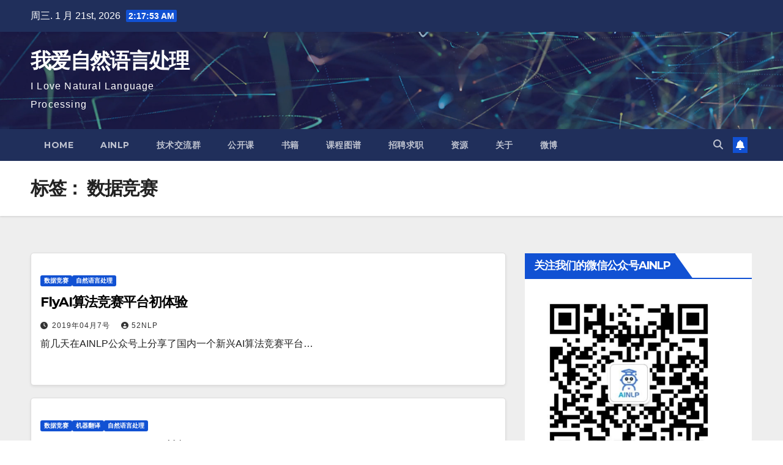

--- FILE ---
content_type: text/html; charset=UTF-8
request_url: https://www.52nlp.cn/tag/%E6%95%B0%E6%8D%AE%E7%AB%9E%E8%B5%9B
body_size: 15129
content:
<!DOCTYPE html>
<html lang="zh-Hans">
<head>
<meta charset="UTF-8">
<meta name="viewport" content="width=device-width, initial-scale=1">
<link rel="profile" href="http://gmpg.org/xfn/11">
<title>数据竞赛 &#8211; 我爱自然语言处理</title>
<meta name='robots' content='max-image-preview:large' />
	<style>img:is([sizes="auto" i], [sizes^="auto," i]) { contain-intrinsic-size: 3000px 1500px }</style>
	<link rel='dns-prefetch' href='//www.52nlp.cn' />
<link rel='dns-prefetch' href='//fonts.googleapis.com' />
<link rel="alternate" type="application/rss+xml" title="我爱自然语言处理 &raquo; Feed" href="https://www.52nlp.cn/feed" />
<link rel="alternate" type="application/rss+xml" title="我爱自然语言处理 &raquo; 评论 Feed" href="https://www.52nlp.cn/comments/feed" />
<link rel="alternate" type="application/rss+xml" title="我爱自然语言处理 &raquo; 数据竞赛 标签 Feed" href="https://www.52nlp.cn/tag/%e6%95%b0%e6%8d%ae%e7%ab%9e%e8%b5%9b/feed" />
<script>
window._wpemojiSettings = {"baseUrl":"https:\/\/s.w.org\/images\/core\/emoji\/16.0.1\/72x72\/","ext":".png","svgUrl":"https:\/\/s.w.org\/images\/core\/emoji\/16.0.1\/svg\/","svgExt":".svg","source":{"concatemoji":"https:\/\/www.52nlp.cn\/wp-includes\/js\/wp-emoji-release.min.js?ver=6.8.3"}};
/*! This file is auto-generated */
!function(s,n){var o,i,e;function c(e){try{var t={supportTests:e,timestamp:(new Date).valueOf()};sessionStorage.setItem(o,JSON.stringify(t))}catch(e){}}function p(e,t,n){e.clearRect(0,0,e.canvas.width,e.canvas.height),e.fillText(t,0,0);var t=new Uint32Array(e.getImageData(0,0,e.canvas.width,e.canvas.height).data),a=(e.clearRect(0,0,e.canvas.width,e.canvas.height),e.fillText(n,0,0),new Uint32Array(e.getImageData(0,0,e.canvas.width,e.canvas.height).data));return t.every(function(e,t){return e===a[t]})}function u(e,t){e.clearRect(0,0,e.canvas.width,e.canvas.height),e.fillText(t,0,0);for(var n=e.getImageData(16,16,1,1),a=0;a<n.data.length;a++)if(0!==n.data[a])return!1;return!0}function f(e,t,n,a){switch(t){case"flag":return n(e,"\ud83c\udff3\ufe0f\u200d\u26a7\ufe0f","\ud83c\udff3\ufe0f\u200b\u26a7\ufe0f")?!1:!n(e,"\ud83c\udde8\ud83c\uddf6","\ud83c\udde8\u200b\ud83c\uddf6")&&!n(e,"\ud83c\udff4\udb40\udc67\udb40\udc62\udb40\udc65\udb40\udc6e\udb40\udc67\udb40\udc7f","\ud83c\udff4\u200b\udb40\udc67\u200b\udb40\udc62\u200b\udb40\udc65\u200b\udb40\udc6e\u200b\udb40\udc67\u200b\udb40\udc7f");case"emoji":return!a(e,"\ud83e\udedf")}return!1}function g(e,t,n,a){var r="undefined"!=typeof WorkerGlobalScope&&self instanceof WorkerGlobalScope?new OffscreenCanvas(300,150):s.createElement("canvas"),o=r.getContext("2d",{willReadFrequently:!0}),i=(o.textBaseline="top",o.font="600 32px Arial",{});return e.forEach(function(e){i[e]=t(o,e,n,a)}),i}function t(e){var t=s.createElement("script");t.src=e,t.defer=!0,s.head.appendChild(t)}"undefined"!=typeof Promise&&(o="wpEmojiSettingsSupports",i=["flag","emoji"],n.supports={everything:!0,everythingExceptFlag:!0},e=new Promise(function(e){s.addEventListener("DOMContentLoaded",e,{once:!0})}),new Promise(function(t){var n=function(){try{var e=JSON.parse(sessionStorage.getItem(o));if("object"==typeof e&&"number"==typeof e.timestamp&&(new Date).valueOf()<e.timestamp+604800&&"object"==typeof e.supportTests)return e.supportTests}catch(e){}return null}();if(!n){if("undefined"!=typeof Worker&&"undefined"!=typeof OffscreenCanvas&&"undefined"!=typeof URL&&URL.createObjectURL&&"undefined"!=typeof Blob)try{var e="postMessage("+g.toString()+"("+[JSON.stringify(i),f.toString(),p.toString(),u.toString()].join(",")+"));",a=new Blob([e],{type:"text/javascript"}),r=new Worker(URL.createObjectURL(a),{name:"wpTestEmojiSupports"});return void(r.onmessage=function(e){c(n=e.data),r.terminate(),t(n)})}catch(e){}c(n=g(i,f,p,u))}t(n)}).then(function(e){for(var t in e)n.supports[t]=e[t],n.supports.everything=n.supports.everything&&n.supports[t],"flag"!==t&&(n.supports.everythingExceptFlag=n.supports.everythingExceptFlag&&n.supports[t]);n.supports.everythingExceptFlag=n.supports.everythingExceptFlag&&!n.supports.flag,n.DOMReady=!1,n.readyCallback=function(){n.DOMReady=!0}}).then(function(){return e}).then(function(){var e;n.supports.everything||(n.readyCallback(),(e=n.source||{}).concatemoji?t(e.concatemoji):e.wpemoji&&e.twemoji&&(t(e.twemoji),t(e.wpemoji)))}))}((window,document),window._wpemojiSettings);
</script>
<style id='wp-emoji-styles-inline-css'>

	img.wp-smiley, img.emoji {
		display: inline !important;
		border: none !important;
		box-shadow: none !important;
		height: 1em !important;
		width: 1em !important;
		margin: 0 0.07em !important;
		vertical-align: -0.1em !important;
		background: none !important;
		padding: 0 !important;
	}
</style>
<link rel='stylesheet' id='wp-block-library-css' href='https://www.52nlp.cn/wp-includes/css/dist/block-library/style.min.css?ver=6.8.3' media='all' />
<style id='wp-block-library-theme-inline-css'>
.wp-block-audio :where(figcaption){color:#555;font-size:13px;text-align:center}.is-dark-theme .wp-block-audio :where(figcaption){color:#ffffffa6}.wp-block-audio{margin:0 0 1em}.wp-block-code{border:1px solid #ccc;border-radius:4px;font-family:Menlo,Consolas,monaco,monospace;padding:.8em 1em}.wp-block-embed :where(figcaption){color:#555;font-size:13px;text-align:center}.is-dark-theme .wp-block-embed :where(figcaption){color:#ffffffa6}.wp-block-embed{margin:0 0 1em}.blocks-gallery-caption{color:#555;font-size:13px;text-align:center}.is-dark-theme .blocks-gallery-caption{color:#ffffffa6}:root :where(.wp-block-image figcaption){color:#555;font-size:13px;text-align:center}.is-dark-theme :root :where(.wp-block-image figcaption){color:#ffffffa6}.wp-block-image{margin:0 0 1em}.wp-block-pullquote{border-bottom:4px solid;border-top:4px solid;color:currentColor;margin-bottom:1.75em}.wp-block-pullquote cite,.wp-block-pullquote footer,.wp-block-pullquote__citation{color:currentColor;font-size:.8125em;font-style:normal;text-transform:uppercase}.wp-block-quote{border-left:.25em solid;margin:0 0 1.75em;padding-left:1em}.wp-block-quote cite,.wp-block-quote footer{color:currentColor;font-size:.8125em;font-style:normal;position:relative}.wp-block-quote:where(.has-text-align-right){border-left:none;border-right:.25em solid;padding-left:0;padding-right:1em}.wp-block-quote:where(.has-text-align-center){border:none;padding-left:0}.wp-block-quote.is-large,.wp-block-quote.is-style-large,.wp-block-quote:where(.is-style-plain){border:none}.wp-block-search .wp-block-search__label{font-weight:700}.wp-block-search__button{border:1px solid #ccc;padding:.375em .625em}:where(.wp-block-group.has-background){padding:1.25em 2.375em}.wp-block-separator.has-css-opacity{opacity:.4}.wp-block-separator{border:none;border-bottom:2px solid;margin-left:auto;margin-right:auto}.wp-block-separator.has-alpha-channel-opacity{opacity:1}.wp-block-separator:not(.is-style-wide):not(.is-style-dots){width:100px}.wp-block-separator.has-background:not(.is-style-dots){border-bottom:none;height:1px}.wp-block-separator.has-background:not(.is-style-wide):not(.is-style-dots){height:2px}.wp-block-table{margin:0 0 1em}.wp-block-table td,.wp-block-table th{word-break:normal}.wp-block-table :where(figcaption){color:#555;font-size:13px;text-align:center}.is-dark-theme .wp-block-table :where(figcaption){color:#ffffffa6}.wp-block-video :where(figcaption){color:#555;font-size:13px;text-align:center}.is-dark-theme .wp-block-video :where(figcaption){color:#ffffffa6}.wp-block-video{margin:0 0 1em}:root :where(.wp-block-template-part.has-background){margin-bottom:0;margin-top:0;padding:1.25em 2.375em}
</style>
<style id='classic-theme-styles-inline-css'>
/*! This file is auto-generated */
.wp-block-button__link{color:#fff;background-color:#32373c;border-radius:9999px;box-shadow:none;text-decoration:none;padding:calc(.667em + 2px) calc(1.333em + 2px);font-size:1.125em}.wp-block-file__button{background:#32373c;color:#fff;text-decoration:none}
</style>
<style id='global-styles-inline-css'>
:root{--wp--preset--aspect-ratio--square: 1;--wp--preset--aspect-ratio--4-3: 4/3;--wp--preset--aspect-ratio--3-4: 3/4;--wp--preset--aspect-ratio--3-2: 3/2;--wp--preset--aspect-ratio--2-3: 2/3;--wp--preset--aspect-ratio--16-9: 16/9;--wp--preset--aspect-ratio--9-16: 9/16;--wp--preset--color--black: #000000;--wp--preset--color--cyan-bluish-gray: #abb8c3;--wp--preset--color--white: #ffffff;--wp--preset--color--pale-pink: #f78da7;--wp--preset--color--vivid-red: #cf2e2e;--wp--preset--color--luminous-vivid-orange: #ff6900;--wp--preset--color--luminous-vivid-amber: #fcb900;--wp--preset--color--light-green-cyan: #7bdcb5;--wp--preset--color--vivid-green-cyan: #00d084;--wp--preset--color--pale-cyan-blue: #8ed1fc;--wp--preset--color--vivid-cyan-blue: #0693e3;--wp--preset--color--vivid-purple: #9b51e0;--wp--preset--gradient--vivid-cyan-blue-to-vivid-purple: linear-gradient(135deg,rgba(6,147,227,1) 0%,rgb(155,81,224) 100%);--wp--preset--gradient--light-green-cyan-to-vivid-green-cyan: linear-gradient(135deg,rgb(122,220,180) 0%,rgb(0,208,130) 100%);--wp--preset--gradient--luminous-vivid-amber-to-luminous-vivid-orange: linear-gradient(135deg,rgba(252,185,0,1) 0%,rgba(255,105,0,1) 100%);--wp--preset--gradient--luminous-vivid-orange-to-vivid-red: linear-gradient(135deg,rgba(255,105,0,1) 0%,rgb(207,46,46) 100%);--wp--preset--gradient--very-light-gray-to-cyan-bluish-gray: linear-gradient(135deg,rgb(238,238,238) 0%,rgb(169,184,195) 100%);--wp--preset--gradient--cool-to-warm-spectrum: linear-gradient(135deg,rgb(74,234,220) 0%,rgb(151,120,209) 20%,rgb(207,42,186) 40%,rgb(238,44,130) 60%,rgb(251,105,98) 80%,rgb(254,248,76) 100%);--wp--preset--gradient--blush-light-purple: linear-gradient(135deg,rgb(255,206,236) 0%,rgb(152,150,240) 100%);--wp--preset--gradient--blush-bordeaux: linear-gradient(135deg,rgb(254,205,165) 0%,rgb(254,45,45) 50%,rgb(107,0,62) 100%);--wp--preset--gradient--luminous-dusk: linear-gradient(135deg,rgb(255,203,112) 0%,rgb(199,81,192) 50%,rgb(65,88,208) 100%);--wp--preset--gradient--pale-ocean: linear-gradient(135deg,rgb(255,245,203) 0%,rgb(182,227,212) 50%,rgb(51,167,181) 100%);--wp--preset--gradient--electric-grass: linear-gradient(135deg,rgb(202,248,128) 0%,rgb(113,206,126) 100%);--wp--preset--gradient--midnight: linear-gradient(135deg,rgb(2,3,129) 0%,rgb(40,116,252) 100%);--wp--preset--font-size--small: 13px;--wp--preset--font-size--medium: 20px;--wp--preset--font-size--large: 36px;--wp--preset--font-size--x-large: 42px;--wp--preset--spacing--20: 0.44rem;--wp--preset--spacing--30: 0.67rem;--wp--preset--spacing--40: 1rem;--wp--preset--spacing--50: 1.5rem;--wp--preset--spacing--60: 2.25rem;--wp--preset--spacing--70: 3.38rem;--wp--preset--spacing--80: 5.06rem;--wp--preset--shadow--natural: 6px 6px 9px rgba(0, 0, 0, 0.2);--wp--preset--shadow--deep: 12px 12px 50px rgba(0, 0, 0, 0.4);--wp--preset--shadow--sharp: 6px 6px 0px rgba(0, 0, 0, 0.2);--wp--preset--shadow--outlined: 6px 6px 0px -3px rgba(255, 255, 255, 1), 6px 6px rgba(0, 0, 0, 1);--wp--preset--shadow--crisp: 6px 6px 0px rgba(0, 0, 0, 1);}:where(.is-layout-flex){gap: 0.5em;}:where(.is-layout-grid){gap: 0.5em;}body .is-layout-flex{display: flex;}.is-layout-flex{flex-wrap: wrap;align-items: center;}.is-layout-flex > :is(*, div){margin: 0;}body .is-layout-grid{display: grid;}.is-layout-grid > :is(*, div){margin: 0;}:where(.wp-block-columns.is-layout-flex){gap: 2em;}:where(.wp-block-columns.is-layout-grid){gap: 2em;}:where(.wp-block-post-template.is-layout-flex){gap: 1.25em;}:where(.wp-block-post-template.is-layout-grid){gap: 1.25em;}.has-black-color{color: var(--wp--preset--color--black) !important;}.has-cyan-bluish-gray-color{color: var(--wp--preset--color--cyan-bluish-gray) !important;}.has-white-color{color: var(--wp--preset--color--white) !important;}.has-pale-pink-color{color: var(--wp--preset--color--pale-pink) !important;}.has-vivid-red-color{color: var(--wp--preset--color--vivid-red) !important;}.has-luminous-vivid-orange-color{color: var(--wp--preset--color--luminous-vivid-orange) !important;}.has-luminous-vivid-amber-color{color: var(--wp--preset--color--luminous-vivid-amber) !important;}.has-light-green-cyan-color{color: var(--wp--preset--color--light-green-cyan) !important;}.has-vivid-green-cyan-color{color: var(--wp--preset--color--vivid-green-cyan) !important;}.has-pale-cyan-blue-color{color: var(--wp--preset--color--pale-cyan-blue) !important;}.has-vivid-cyan-blue-color{color: var(--wp--preset--color--vivid-cyan-blue) !important;}.has-vivid-purple-color{color: var(--wp--preset--color--vivid-purple) !important;}.has-black-background-color{background-color: var(--wp--preset--color--black) !important;}.has-cyan-bluish-gray-background-color{background-color: var(--wp--preset--color--cyan-bluish-gray) !important;}.has-white-background-color{background-color: var(--wp--preset--color--white) !important;}.has-pale-pink-background-color{background-color: var(--wp--preset--color--pale-pink) !important;}.has-vivid-red-background-color{background-color: var(--wp--preset--color--vivid-red) !important;}.has-luminous-vivid-orange-background-color{background-color: var(--wp--preset--color--luminous-vivid-orange) !important;}.has-luminous-vivid-amber-background-color{background-color: var(--wp--preset--color--luminous-vivid-amber) !important;}.has-light-green-cyan-background-color{background-color: var(--wp--preset--color--light-green-cyan) !important;}.has-vivid-green-cyan-background-color{background-color: var(--wp--preset--color--vivid-green-cyan) !important;}.has-pale-cyan-blue-background-color{background-color: var(--wp--preset--color--pale-cyan-blue) !important;}.has-vivid-cyan-blue-background-color{background-color: var(--wp--preset--color--vivid-cyan-blue) !important;}.has-vivid-purple-background-color{background-color: var(--wp--preset--color--vivid-purple) !important;}.has-black-border-color{border-color: var(--wp--preset--color--black) !important;}.has-cyan-bluish-gray-border-color{border-color: var(--wp--preset--color--cyan-bluish-gray) !important;}.has-white-border-color{border-color: var(--wp--preset--color--white) !important;}.has-pale-pink-border-color{border-color: var(--wp--preset--color--pale-pink) !important;}.has-vivid-red-border-color{border-color: var(--wp--preset--color--vivid-red) !important;}.has-luminous-vivid-orange-border-color{border-color: var(--wp--preset--color--luminous-vivid-orange) !important;}.has-luminous-vivid-amber-border-color{border-color: var(--wp--preset--color--luminous-vivid-amber) !important;}.has-light-green-cyan-border-color{border-color: var(--wp--preset--color--light-green-cyan) !important;}.has-vivid-green-cyan-border-color{border-color: var(--wp--preset--color--vivid-green-cyan) !important;}.has-pale-cyan-blue-border-color{border-color: var(--wp--preset--color--pale-cyan-blue) !important;}.has-vivid-cyan-blue-border-color{border-color: var(--wp--preset--color--vivid-cyan-blue) !important;}.has-vivid-purple-border-color{border-color: var(--wp--preset--color--vivid-purple) !important;}.has-vivid-cyan-blue-to-vivid-purple-gradient-background{background: var(--wp--preset--gradient--vivid-cyan-blue-to-vivid-purple) !important;}.has-light-green-cyan-to-vivid-green-cyan-gradient-background{background: var(--wp--preset--gradient--light-green-cyan-to-vivid-green-cyan) !important;}.has-luminous-vivid-amber-to-luminous-vivid-orange-gradient-background{background: var(--wp--preset--gradient--luminous-vivid-amber-to-luminous-vivid-orange) !important;}.has-luminous-vivid-orange-to-vivid-red-gradient-background{background: var(--wp--preset--gradient--luminous-vivid-orange-to-vivid-red) !important;}.has-very-light-gray-to-cyan-bluish-gray-gradient-background{background: var(--wp--preset--gradient--very-light-gray-to-cyan-bluish-gray) !important;}.has-cool-to-warm-spectrum-gradient-background{background: var(--wp--preset--gradient--cool-to-warm-spectrum) !important;}.has-blush-light-purple-gradient-background{background: var(--wp--preset--gradient--blush-light-purple) !important;}.has-blush-bordeaux-gradient-background{background: var(--wp--preset--gradient--blush-bordeaux) !important;}.has-luminous-dusk-gradient-background{background: var(--wp--preset--gradient--luminous-dusk) !important;}.has-pale-ocean-gradient-background{background: var(--wp--preset--gradient--pale-ocean) !important;}.has-electric-grass-gradient-background{background: var(--wp--preset--gradient--electric-grass) !important;}.has-midnight-gradient-background{background: var(--wp--preset--gradient--midnight) !important;}.has-small-font-size{font-size: var(--wp--preset--font-size--small) !important;}.has-medium-font-size{font-size: var(--wp--preset--font-size--medium) !important;}.has-large-font-size{font-size: var(--wp--preset--font-size--large) !important;}.has-x-large-font-size{font-size: var(--wp--preset--font-size--x-large) !important;}
:where(.wp-block-post-template.is-layout-flex){gap: 1.25em;}:where(.wp-block-post-template.is-layout-grid){gap: 1.25em;}
:where(.wp-block-columns.is-layout-flex){gap: 2em;}:where(.wp-block-columns.is-layout-grid){gap: 2em;}
:root :where(.wp-block-pullquote){font-size: 1.5em;line-height: 1.6;}
</style>
<link rel='stylesheet' id='wp-syntax-css-css' href='https://www.52nlp.cn/wp-content/plugins/wp-syntax/css/wp-syntax.css?ver=1.2' media='all' />
<link rel='stylesheet' id='newsup-fonts-css' href='//fonts.googleapis.com/css?family=Montserrat%3A400%2C500%2C700%2C800%7CWork%2BSans%3A300%2C400%2C500%2C600%2C700%2C800%2C900%26display%3Dswap&#038;subset=latin%2Clatin-ext' media='all' />
<link rel='stylesheet' id='bootstrap-css' href='https://www.52nlp.cn/wp-content/themes/newsup/css/bootstrap.css?ver=6.8.3' media='all' />
<link rel='stylesheet' id='newsup-style-css' href='https://www.52nlp.cn/wp-content/themes/newsup/style.css?ver=6.8.3' media='all' />
<link rel='stylesheet' id='newsup-default-css' href='https://www.52nlp.cn/wp-content/themes/newsup/css/colors/default.css?ver=6.8.3' media='all' />
<link rel='stylesheet' id='font-awesome-5-all-css' href='https://www.52nlp.cn/wp-content/themes/newsup/css/font-awesome/css/all.min.css?ver=6.8.3' media='all' />
<link rel='stylesheet' id='font-awesome-4-shim-css' href='https://www.52nlp.cn/wp-content/themes/newsup/css/font-awesome/css/v4-shims.min.css?ver=6.8.3' media='all' />
<link rel='stylesheet' id='owl-carousel-css' href='https://www.52nlp.cn/wp-content/themes/newsup/css/owl.carousel.css?ver=6.8.3' media='all' />
<link rel='stylesheet' id='smartmenus-css' href='https://www.52nlp.cn/wp-content/themes/newsup/css/jquery.smartmenus.bootstrap.css?ver=6.8.3' media='all' />
<link rel='stylesheet' id='newsup-custom-css-css' href='https://www.52nlp.cn/wp-content/themes/newsup/inc/ansar/customize/css/customizer.css?ver=1.0' media='all' />
<script src="https://www.52nlp.cn/wp-includes/js/jquery/jquery.min.js?ver=3.7.1" id="jquery-core-js"></script>
<script src="https://www.52nlp.cn/wp-includes/js/jquery/jquery-migrate.min.js?ver=3.4.1" id="jquery-migrate-js"></script>
<script src="https://www.52nlp.cn/wp-content/themes/newsup/js/navigation.js?ver=6.8.3" id="newsup-navigation-js"></script>
<script src="https://www.52nlp.cn/wp-content/themes/newsup/js/bootstrap.js?ver=6.8.3" id="bootstrap-js"></script>
<script src="https://www.52nlp.cn/wp-content/themes/newsup/js/owl.carousel.min.js?ver=6.8.3" id="owl-carousel-min-js"></script>
<script src="https://www.52nlp.cn/wp-content/themes/newsup/js/jquery.smartmenus.js?ver=6.8.3" id="smartmenus-js-js"></script>
<script src="https://www.52nlp.cn/wp-content/themes/newsup/js/jquery.smartmenus.bootstrap.js?ver=6.8.3" id="bootstrap-smartmenus-js-js"></script>
<script src="https://www.52nlp.cn/wp-content/themes/newsup/js/jquery.marquee.js?ver=6.8.3" id="newsup-marquee-js-js"></script>
<script src="https://www.52nlp.cn/wp-content/themes/newsup/js/main.js?ver=6.8.3" id="newsup-main-js-js"></script>
<link rel="https://api.w.org/" href="https://www.52nlp.cn/wp-json/" /><link rel="alternate" title="JSON" type="application/json" href="https://www.52nlp.cn/wp-json/wp/v2/tags/1523" /><link rel="EditURI" type="application/rsd+xml" title="RSD" href="https://www.52nlp.cn/xmlrpc.php?rsd" />
<meta name="generator" content="WordPress 6.8.3" />
 
<style type="text/css" id="custom-background-css">
    .wrapper { background-color: #eee; }
</style>
    <style type="text/css">
            body .site-title a,
        body .site-description {
            color: #fff;
        }

        .site-branding-text .site-title a {
                font-size: px;
            }

            @media only screen and (max-width: 640px) {
                .site-branding-text .site-title a {
                    font-size: 40px;

                }
            }

            @media only screen and (max-width: 375px) {
                .site-branding-text .site-title a {
                    font-size: 32px;

                }
            }

        </style>
    <!-- wp thread comment 1.4.9.4.002 -->
<style type="text/css" media="screen">

.editComment, .editableComment, .textComment{
	display: inline;
}
.comment-childs{
	border: 1px solid #999;
	margin: 5px 2px 2px 4px;
	padding: 4px 2px 2px 4px;
	background-color: white;
}
.comment-childs > p {
	word-break: break-word;
	word-wrap: break-word;
}
.chalt{
	background-color: #E2E2E2;
}
#newcomment{
	border:1px dashed #777;width:90%;
}
#newcommentsubmit{
	color:red;
}
.adminreplycomment{
	border:1px dashed #777;
	width:99%;
	margin:4px;
	padding:4px;
}
.mvccls{
	color: #999;
}
			
</style>
</head>
<body class="archive tag tag-1523 wp-embed-responsive wp-theme-newsup hfeed ta-hide-date-author-in-list" >
<div id="page" class="site">
<a class="skip-link screen-reader-text" href="#content">
跳至内容</a>
  <div class="wrapper" id="custom-background-css">
    <header class="mg-headwidget">
      <!--==================== TOP BAR ====================-->
      <div class="mg-head-detail hidden-xs">
    <div class="container-fluid">
        <div class="row align-items-center">
            <div class="col-md-6 col-xs-12">
                <ul class="info-left">
                                <li>周三. 1 月 21st, 2026                 <span  id="time" class="time"></span>
                        </li>
                        </ul>
            </div>
            <div class="col-md-6 col-xs-12">
                <ul class="mg-social info-right">
                                    </ul>
            </div>
        </div>
    </div>
</div>
      <div class="clearfix"></div>

      
      <div class="mg-nav-widget-area-back" style='background-image: url("https://www.52nlp.cn/wp-content/themes/newsup/images/head-back.jpg" );'>
                <div class="overlay">
          <div class="inner"  style="background-color:rgba(32,47,91,0.4);" > 
              <div class="container-fluid">
                  <div class="mg-nav-widget-area">
                    <div class="row align-items-center">
                      <div class="col-md-3 text-center-xs">
                        <div class="navbar-header">
                          <div class="site-logo">
                                                      </div>
                          <div class="site-branding-text ">
                                                            <p class="site-title"> <a href="https://www.52nlp.cn/" rel="home">我爱自然语言处理</a></p>
                                                            <p class="site-description">I Love Natural Language Processing</p>
                          </div>    
                        </div>
                      </div>
                                          </div>
                  </div>
              </div>
          </div>
        </div>
      </div>
    <div class="mg-menu-full">
      <nav class="navbar navbar-expand-lg navbar-wp">
        <div class="container-fluid">
          <!-- Right nav -->
          <div class="m-header align-items-center">
                            <a class="mobilehomebtn" href="https://www.52nlp.cn"><span class="fa-solid fa-house-chimney"></span></a>
              <!-- navbar-toggle -->
              <button class="navbar-toggler mx-auto" type="button" data-toggle="collapse" data-target="#navbar-wp" aria-controls="navbarSupportedContent" aria-expanded="false" aria-label="Toggle navigation">
                <span class="burger">
                  <span class="burger-line"></span>
                  <span class="burger-line"></span>
                  <span class="burger-line"></span>
                </span>
              </button>
              <!-- /navbar-toggle -->
                          <div class="dropdown show mg-search-box pr-2">
                <a class="dropdown-toggle msearch ml-auto" href="#" role="button" id="dropdownMenuLink" data-toggle="dropdown" aria-haspopup="true" aria-expanded="false">
                <i class="fas fa-search"></i>
                </a> 
                <div class="dropdown-menu searchinner" aria-labelledby="dropdownMenuLink">
                    <form role="search" method="get" id="searchform" action="https://www.52nlp.cn/">
  <div class="input-group">
    <input type="search" class="form-control" placeholder="搜索" value="" name="s" />
    <span class="input-group-btn btn-default">
    <button type="submit" class="btn"> <i class="fas fa-search"></i> </button>
    </span> </div>
</form>                </div>
            </div>
                  <a href="#" target="_blank" class="btn-bell btn-theme mx-2"><i class="fa fa-bell"></i></a>
                      
          </div>
          <!-- /Right nav --> 
          <div class="collapse navbar-collapse" id="navbar-wp">
            <div class="d-md-block">
              <ul class="nav navbar-nav mr-auto "><li class="nav-item menu-item "><a class="nav-link " href="https://www.52nlp.cn/" title="Home">Home</a></li><li class="nav-item menu-item page_item dropdown page-item-11178"><a class="nav-link" href="https://www.52nlp.cn/ainlp">AINLP</a></li><li class="nav-item menu-item page_item dropdown page-item-11814"><a class="nav-link" href="https://www.52nlp.cn/%e4%ba%a4%e6%b5%81%e7%be%a4">技术交流群</a></li><li class="nav-item menu-item page_item dropdown page-item-9840"><a class="nav-link" href="https://www.52nlp.cn/%e8%af%be%e7%a8%8b">公开课</a></li><li class="nav-item menu-item page_item dropdown page-item-9088"><a class="nav-link" href="https://www.52nlp.cn/%e4%b9%a6%e7%b1%8d">书籍</a></li><li class="nav-item menu-item page_item dropdown page-item-9435"><a class="nav-link" href="http://coursegraph.com/#new_tab">课程图谱</a></li><li class="nav-item menu-item page_item dropdown page-item-9432"><a class="nav-link" href="http://www.nlpjob.com/#new_tab">招聘求职</a></li><li class="nav-item menu-item page_item dropdown page-item-2557"><a class="nav-link" href="https://www.52nlp.cn/resources">资源</a><ul class='dropdown-menu default'><li class="nav-item menu-item page_item dropdown page-item-1271"><a class="dropdown-item" href="https://www.52nlp.cn/resources/wpmatheditor">WpMathEditor</a></li></ul></li><li class="nav-item menu-item page_item dropdown page-item-2"><a class="nav-link" href="https://www.52nlp.cn/about">关于</a></li><li class="nav-item menu-item page_item dropdown page-item-9013"><a class="nav-link" href="http://weibo.com/52nlp#new_tab">微博</a></li></ul>
            </div>      
          </div>
          <!-- Right nav -->
          <div class="desk-header d-lg-flex pl-3 ml-auto my-2 my-lg-0 position-relative align-items-center">
                        <div class="dropdown show mg-search-box pr-2">
                <a class="dropdown-toggle msearch ml-auto" href="#" role="button" id="dropdownMenuLink" data-toggle="dropdown" aria-haspopup="true" aria-expanded="false">
                <i class="fas fa-search"></i>
                </a> 
                <div class="dropdown-menu searchinner" aria-labelledby="dropdownMenuLink">
                    <form role="search" method="get" id="searchform" action="https://www.52nlp.cn/">
  <div class="input-group">
    <input type="search" class="form-control" placeholder="搜索" value="" name="s" />
    <span class="input-group-btn btn-default">
    <button type="submit" class="btn"> <i class="fas fa-search"></i> </button>
    </span> </div>
</form>                </div>
            </div>
                  <a href="#" target="_blank" class="btn-bell btn-theme mx-2"><i class="fa fa-bell"></i></a>
                  </div>
          <!-- /Right nav -->
      </div>
      </nav> <!-- /Navigation -->
    </div>
</header>
<div class="clearfix"></div> <!--==================== Newsup breadcrumb section ====================-->
<div class="mg-breadcrumb-section" style='background: url("https://www.52nlp.cn/wp-content/themes/newsup/images/head-back.jpg" ) repeat scroll center 0 #143745;'>
   <div class="overlay">       <div class="container-fluid">
        <div class="row">
          <div class="col-md-12 col-sm-12">
            <div class="mg-breadcrumb-title">
              <h1 class="title">标签： <span>数据竞赛</span></h1>            </div>
          </div>
        </div>
      </div>
   </div> </div>
<div class="clearfix"></div><!--container-->
    <div id="content" class="container-fluid archive-class">
        <!--row-->
            <div class="row">
                                    <div class="col-md-8">
                <!-- mg-posts-sec mg-posts-modul-6 -->
<div class="mg-posts-sec mg-posts-modul-6">
    <!-- mg-posts-sec-inner -->
    <div class="mg-posts-sec-inner">
                    <article id="post-11496" class="d-md-flex mg-posts-sec-post align-items-center post-11496 post type-post status-publish format-standard hentry category-1633 category-nlp tag-ai tag-ainlp tag-flyai tag-nlp tag-1880 tag-1649 tag-1523 tag-1879 tag-text-classification tag-895 tag-1882 tag-1883">
                                <div class="mg-sec-top-post py-3 col">
                    <div class="mg-blog-category"><a class="newsup-categories category-color-1" href="https://www.52nlp.cn/category/%e6%95%b0%e6%8d%ae%e7%ab%9e%e8%b5%9b" alt="查看 数据竞赛 中所有文章"> 
                                 数据竞赛
                             </a><a class="newsup-categories category-color-1" href="https://www.52nlp.cn/category/nlp" alt="查看 自然语言处理 中所有文章"> 
                                 自然语言处理
                             </a></div> 
                    <h4 class="entry-title title"><a href="https://www.52nlp.cn/flyai%e7%ae%97%e6%b3%95%e7%ab%9e%e8%b5%9b%e5%b9%b3%e5%8f%b0%e5%88%9d%e4%bd%93%e9%aa%8c">FlyAI算法竞赛平台初体验</a></h4>
                            <div class="mg-blog-meta"> 
                    <span class="mg-blog-date"><i class="fas fa-clock"></i>
            <a href="https://www.52nlp.cn/2019/04">
                2019年04月7号            </a>
        </span>
            <a class="auth" href="https://www.52nlp.cn/author/admin">
            <i class="fas fa-user-circle"></i>52nlp        </a>
            </div> 
                        <div class="mg-content">
                        <p>前几天在AINLP公众号上分享了国内一个新兴AI算法竞赛平台&hellip;</p>
                    </div>
                </div>
            </article>
                    <article id="post-11082" class="d-md-flex mg-posts-sec-post align-items-center post-11082 post type-post status-publish format-standard hentry category-1633 category-machine-translation category-nlp tag-ai tag-ai-challenger tag-ai-challenger-2017 tag-ai-challenger-2018 tag-bpe tag-bpe-subword tag-c tag-jieba tag-marian tag-moses tag-nmt tag-subword tag-82 tag-343 tag-1776 tag-1637 tag-1635 tag-1240 tag-1649 tag-1523 tag-text-classification tag-895 tag-6 tag-1656 tag-1657 tag-1644 tag-1018 tag-1264 tag-1533 tag-1772 tag-1773 tag-1522 tag-53 tag-1650 tag-1532">
                                <div class="mg-sec-top-post py-3 col">
                    <div class="mg-blog-category"><a class="newsup-categories category-color-1" href="https://www.52nlp.cn/category/%e6%95%b0%e6%8d%ae%e7%ab%9e%e8%b5%9b" alt="查看 数据竞赛 中所有文章"> 
                                 数据竞赛
                             </a><a class="newsup-categories category-color-1" href="https://www.52nlp.cn/category/machine-translation" alt="查看 机器翻译 中所有文章"> 
                                 机器翻译
                             </a><a class="newsup-categories category-color-1" href="https://www.52nlp.cn/category/nlp" alt="查看 自然语言处理 中所有文章"> 
                                 自然语言处理
                             </a></div> 
                    <h4 class="entry-title title"><a href="https://www.52nlp.cn/ai-challenger-2018-%e7%ae%80%e8%ae%b0">AI Challenger 2018 简记</a></h4>
                            <div class="mg-blog-meta"> 
                    <span class="mg-blog-date"><i class="fas fa-clock"></i>
            <a href="https://www.52nlp.cn/2018/12">
                2018年12月19号            </a>
        </span>
            <a class="auth" href="https://www.52nlp.cn/author/admin">
            <i class="fas fa-user-circle"></i>52nlp        </a>
            </div> 
                        <div class="mg-content">
                        <p>这两天在北京参加了 AI Challenger 2018 总&hellip;</p>
                    </div>
                </div>
            </article>
                    <article id="post-10482" class="d-md-flex mg-posts-sec-post align-items-center post-10482 post type-post status-publish format-standard hentry category-1633 category-text-classification category-machine-translation category-nlp category-1648 tag-ai tag-ai-challenger tag-ai-challenger-2017 tag-ai-challenger-2018 tag-aipatent tag-kaggle tag-nmt tag-1558 tag-1557 tag-1555 tag-1637 tag-1647 tag-1635 tag-1638 tag-398 tag-1240 tag-1649 tag-1523 tag-text-classification tag-895 tag-1653 tag-1652 tag-6 tag-1656 tag-1657 tag-1644 tag-1651 tag-1533 tag-1522 tag-1646 tag-1645 tag-53 tag-1650 tag-1642 tag-1643 tag-1655 tag-1654">
                                <div class="mg-sec-top-post py-3 col">
                    <div class="mg-blog-category"><a class="newsup-categories category-color-1" href="https://www.52nlp.cn/category/%e6%95%b0%e6%8d%ae%e7%ab%9e%e8%b5%9b" alt="查看 数据竞赛 中所有文章"> 
                                 数据竞赛
                             </a><a class="newsup-categories category-color-1" href="https://www.52nlp.cn/category/text-classification" alt="查看 文本分类 中所有文章"> 
                                 文本分类
                             </a><a class="newsup-categories category-color-1" href="https://www.52nlp.cn/category/machine-translation" alt="查看 机器翻译 中所有文章"> 
                                 机器翻译
                             </a><a class="newsup-categories category-color-1" href="https://www.52nlp.cn/category/nlp" alt="查看 自然语言处理 中所有文章"> 
                                 自然语言处理
                             </a><a class="newsup-categories category-color-1" href="https://www.52nlp.cn/category/%e9%98%85%e8%af%bb%e7%90%86%e8%a7%a3" alt="查看 阅读理解 中所有文章"> 
                                 阅读理解
                             </a></div> 
                    <h4 class="entry-title title"><a href="https://www.52nlp.cn/ai-challenger-2018-%e8%bf%9b%e8%a1%8c%e6%97%b6">AI Challenger 2018 进行时</a></h4>
                            <div class="mg-blog-meta"> 
                    <span class="mg-blog-date"><i class="fas fa-clock"></i>
            <a href="https://www.52nlp.cn/2018/09">
                2018年09月20号            </a>
        </span>
            <a class="auth" href="https://www.52nlp.cn/author/admin">
            <i class="fas fa-user-circle"></i>52nlp        </a>
            </div> 
                        <div class="mg-content">
                        <p>之前写过一篇《AI Challenger 2017 奇遇记》&hellip;</p>
                    </div>
                </div>
            </article>
                    <article id="post-10218" class="d-md-flex mg-posts-sec-post align-items-center post-10218 post type-post status-publish format-standard hentry category-machine-translation category-nlp tag-ai tag-ai-challenger tag-ai-challenger-2017 tag-aipatent tag-attention-is-all-you-need tag-bleu tag-bpe tag-gnmt tag-google tag-jieba tag-lstm tag-lua tag-nmt tag-opennmt tag-opennmt-py tag-punctuator tag-punctuator2 tag-pytorch tag-rnn tag-subword tag-tensor2tensor tag-tensorflow tag-tensorflow-nmt tag-tensorflow-tensor2tensor tag-torch tag-transformer tag-1558 tag-1556 tag-1557 tag-1555 tag-82 tag-1553 tag-1552 tag-1530 tag-343 tag-1529 tag-1528 tag-1523 tag-1554 tag-6 tag-1524 tag-1525 tag-1018 tag-513 tag-1533 tag-1522 tag-31 tag-1549 tag-1526 tag-1527 tag-1532 tag-1531">
                                <div class="mg-sec-top-post py-3 col">
                    <div class="mg-blog-category"><a class="newsup-categories category-color-1" href="https://www.52nlp.cn/category/machine-translation" alt="查看 机器翻译 中所有文章"> 
                                 机器翻译
                             </a><a class="newsup-categories category-color-1" href="https://www.52nlp.cn/category/nlp" alt="查看 自然语言处理 中所有文章"> 
                                 自然语言处理
                             </a></div> 
                    <h4 class="entry-title title"><a href="https://www.52nlp.cn/ai-challenger-2017-%e5%a5%87%e9%81%87%e8%ae%b0">AI Challenger 2017 奇遇记</a></h4>
                            <div class="mg-blog-meta"> 
                    <span class="mg-blog-date"><i class="fas fa-clock"></i>
            <a href="https://www.52nlp.cn/2018/06">
                2018年06月4号            </a>
        </span>
            <a class="auth" href="https://www.52nlp.cn/author/admin">
            <i class="fas fa-user-circle"></i>52nlp        </a>
            </div> 
                        <div class="mg-content">
                        <p>本文记录一下去年下半年参加的AI Challenger比赛的&hellip;</p>
                    </div>
                </div>
            </article>
            
        <div class="col-md-12 text-center d-flex justify-content-center">
                                        
        </div>
            </div>
    <!-- // mg-posts-sec-inner -->
</div>
<!-- // mg-posts-sec block_6 -->             </div>
                            <aside class="col-md-4 sidebar-sticky">
                
<aside id="secondary" class="widget-area" role="complementary">
	<div id="sidebar-right" class="mg-sidebar">
		<div id="text-5" class="mg-widget widget_text"><div class="mg-wid-title"><h6 class="wtitle">关注我们的微信公众号AINLP</h6></div>			<div class="textwidget"><a href="https://www.52nlp.cn/%E6%AC%A2%E8%BF%8E%E5%85%B3%E6%B3%A8ainlp-%E4%B8%80%E4%B8%AA%E6%9C%89%E8%B6%A3%E6%9C%89ai%E7%9A%84nlp%E5%85%AC%E4%BC%97%E5%8F%B7"><img class="size-medium wp-image-85" alt="NLPJob" src="https://www.52nlp.cn/wp-content/uploads/2019/10/ainlp.jpg" width="300" height="300" /></a></div>
		</div><div id="search-3" class="mg-widget widget_search"><form role="search" method="get" id="searchform" action="https://www.52nlp.cn/">
  <div class="input-group">
    <input type="search" class="form-control" placeholder="搜索" value="" name="s" />
    <span class="input-group-btn btn-default">
    <button type="submit" class="btn"> <i class="fas fa-search"></i> </button>
    </span> </div>
</form></div>
		<div id="recent-posts-2" class="mg-widget widget_recent_entries">
		<div class="mg-wid-title"><h6 class="wtitle">近期文章</h6></div>
		<ul>
											<li>
					<a href="https://www.52nlp.cn/qwen3-vl%e6%8a%80%e6%9c%af%e6%8a%a5%e5%91%8a%e8%8b%b1%e4%b8%ad%e5%af%b9%e7%85%a7%e7%89%88-pdf">Qwen3-VL技术报告英中对照版.pdf</a>
									</li>
											<li>
					<a href="https://www.52nlp.cn/deepseek-v3-2-exp%ef%bc%9a%e7%94%a8%e7%a8%80%e7%96%8f%e6%b3%a8%e6%84%8f%e5%8a%9b%e5%ae%9e%e7%8e%b0%e6%9b%b4%e9%ab%98%e6%95%88%e7%9a%84%e9%95%bf%e4%b8%8a%e4%b8%8b%e6%96%87%e6%8e%a8%e7%90%86">DeepSeek-V3.2-Exp：用稀疏注意力实现更高效的长上下文推理</a>
									</li>
											<li>
					<a href="https://www.52nlp.cn/longcat-flash%ef%bc%9a%e7%be%8e%e5%9b%a2%e5%8f%91%e5%b8%83%e7%9a%84%e9%ab%98%e6%95%88moe%e5%a4%a7%e6%a8%a1%e5%9e%8b%ef%bc%8c%e6%94%af%e6%8c%81%e6%99%ba%e8%83%bd%e4%bd%93%e4%bb%bb%e5%8a%a1%ef%bc%8c">LongCat-Flash：美团发布的高效MoE大模型，支持智能体任务，推理速度达100 token/秒</a>
									</li>
											<li>
					<a href="https://www.52nlp.cn/glm-4-5%ef%bc%9a%e4%b8%89%e4%bd%93%e5%90%88%e4%b8%80%e7%9a%84%e5%bc%80%e6%ba%90%e6%99%ba%e8%83%bd%e4%bd%93%e5%a4%a7%e6%a8%a1%e5%9e%8b%ef%bc%8c%e9%87%8d%e6%96%b0%e5%ae%9a%e4%b9%89ai%e6%8e%a8%e7%90%86">GLM-4.5：三体合一的开源智能体大模型，重新定义AI推理边界</a>
									</li>
											<li>
					<a href="https://www.52nlp.cn/openai-gpt-oss-120b-gpt-oss-20b-%e6%a8%a1%e5%9e%8b%e6%8a%80%e6%9c%af%e6%8a%a5%e5%91%8a%e8%8b%b1%e4%b8%ad%e5%af%b9%e7%85%a7%e7%89%88">OpenAI gpt-oss-120b &amp; gpt-oss-20b 模型技术报告英中对照版</a>
									</li>
					</ul>

		</div><div id="categories-309398092" class="mg-widget widget_categories"><div class="mg-wid-title"><h6 class="wtitle">分类</h6></div>
			<ul>
					<li class="cat-item cat-item-1953"><a href="https://www.52nlp.cn/category/ainlp">AINLP</a>
</li>
	<li class="cat-item cat-item-2343"><a href="https://www.52nlp.cn/category/coursera">Coursera</a>
</li>
	<li class="cat-item cat-item-12859"><a href="https://www.52nlp.cn/category/llm">LLm</a>
</li>
	<li class="cat-item cat-item-72"><a href="https://www.52nlp.cn/category/mit-nlp">MIT自然语言处理</a>
</li>
	<li class="cat-item cat-item-2291"><a href="https://www.52nlp.cn/category/nlp%e5%bc%80%e6%ba%90%e5%b7%a5%e5%85%b7">NLP开源工具</a>
</li>
	<li class="cat-item cat-item-976"><a href="https://www.52nlp.cn/category/pattern-recognition-and-machine-learning-2">PRML</a>
</li>
	<li class="cat-item cat-item-469"><a href="https://www.52nlp.cn/category/topic-model">Topic Model</a>
</li>
	<li class="cat-item cat-item-87"><a href="https://www.52nlp.cn/category/wordpress">wordpress</a>
</li>
	<li class="cat-item cat-item-1565"><a href="https://www.52nlp.cn/category/%e4%b8%93%e5%88%a9%e6%8c%96%e6%8e%98">专利挖掘</a>
</li>
	<li class="cat-item cat-item-317"><a href="https://www.52nlp.cn/category/%e4%b8%93%e9%a2%98">专题</a>
</li>
	<li class="cat-item cat-item-263"><a href="https://www.52nlp.cn/category/chinese-information-processing">中文信息处理</a>
</li>
	<li class="cat-item cat-item-62"><a href="https://www.52nlp.cn/category/word-segmentation">中文分词</a>
</li>
	<li class="cat-item cat-item-1915"><a href="https://www.52nlp.cn/category/%e4%ba%ba%e5%b7%a5%e6%99%ba%e8%83%bd">人工智能</a>
</li>
	<li class="cat-item cat-item-1490"><a href="https://www.52nlp.cn/category/%e5%85%ac%e5%bc%80%e8%af%be">公开课</a>
</li>
	<li class="cat-item cat-item-1968"><a href="https://www.52nlp.cn/category/%e5%91%bd%e5%90%8d%e5%ae%9e%e4%bd%93%e8%af%86%e5%88%ab">命名实体识别</a>
</li>
	<li class="cat-item cat-item-12868"><a href="https://www.52nlp.cn/category/%e5%a4%9a%e6%a8%a1%e6%80%81">多模态</a>
</li>
	<li class="cat-item cat-item-12861"><a href="https://www.52nlp.cn/category/%e5%a4%a7%e6%a8%a1%e5%9e%8b">大模型</a>
</li>
	<li class="cat-item cat-item-2047"><a href="https://www.52nlp.cn/category/%e5%af%b9%e8%af%9d%e7%b3%bb%e7%bb%9f">对话系统</a>
</li>
	<li class="cat-item cat-item-420"><a href="https://www.52nlp.cn/category/%e5%b9%b6%e8%a1%8c%e7%ae%97%e6%b3%95">并行算法</a>
</li>
	<li class="cat-item cat-item-1658"><a href="https://www.52nlp.cn/category/%e6%83%85%e6%84%9f%e5%88%86%e6%9e%90">情感分析</a>
</li>
	<li class="cat-item cat-item-268"><a href="https://www.52nlp.cn/category/%e6%8b%9b%e8%81%98">招聘</a>
</li>
	<li class="cat-item cat-item-560"><a href="https://www.52nlp.cn/category/%e6%8e%a8%e8%8d%90%e7%b3%bb%e7%bb%9f">推荐系统</a>
</li>
	<li class="cat-item cat-item-1808"><a href="https://www.52nlp.cn/category/%e6%95%b0%e5%ad%a6">数学</a>
</li>
	<li class="cat-item cat-item-354"><a href="https://www.52nlp.cn/category/%e6%95%b0%e6%8d%ae%e6%8c%96%e6%8e%98">数据挖掘</a>
</li>
	<li class="cat-item cat-item-1630"><a href="https://www.52nlp.cn/category/%e6%95%b0%e6%8d%ae%e7%a7%91%e5%ad%a6">数据科学</a>
</li>
	<li class="cat-item cat-item-1633"><a href="https://www.52nlp.cn/category/%e6%95%b0%e6%8d%ae%e7%ab%9e%e8%b5%9b">数据竞赛</a>
</li>
	<li class="cat-item cat-item-241"><a href="https://www.52nlp.cn/category/text-classification">文本分类</a>
</li>
	<li class="cat-item cat-item-1149"><a href="https://www.52nlp.cn/category/wen-ben-chu-li-yan-shi-xi-tong">文本处理演示系统</a>
</li>
	<li class="cat-item cat-item-1869"><a href="https://www.52nlp.cn/category/%e6%99%ba%e8%83%bd%e9%97%ae%e7%ad%94">智能问答</a>
</li>
	<li class="cat-item cat-item-193"><a href="https://www.52nlp.cn/category/maximum-entropy-model">最大熵模型</a>
</li>
	<li class="cat-item cat-item-344"><a href="https://www.52nlp.cn/category/%e6%9c%ba%e5%99%a8%e5%ad%a6%e4%b9%a0">机器学习</a>
</li>
	<li class="cat-item cat-item-1"><a href="https://www.52nlp.cn/category/machine-translation">机器翻译</a>
</li>
	<li class="cat-item cat-item-195"><a href="https://www.52nlp.cn/category/%e6%9d%a1%e4%bb%b6%e9%9a%8f%e6%9c%ba%e5%9c%ba">条件随机场</a>
</li>
	<li class="cat-item cat-item-153"><a href="https://www.52nlp.cn/category/tagging">标注</a>
</li>
	<li class="cat-item cat-item-1153"><a href="https://www.52nlp.cn/category/%e6%b7%b1%e5%ba%a6%e5%ad%a6%e4%b9%a0">深度学习</a>
</li>
	<li class="cat-item cat-item-885"><a href="https://www.52nlp.cn/category/%e7%a7%91%e5%ad%a6%e8%ae%a1%e7%ae%97">科学计算</a>
</li>
	<li class="cat-item cat-item-538"><a href="https://www.52nlp.cn/category/%e7%bb%9f%e8%ae%a1%e5%ad%a6">统计学</a>
</li>
	<li class="cat-item cat-item-126"><a href="https://www.52nlp.cn/category/translation-model">翻译模型</a>
</li>
	<li class="cat-item cat-item-1843"><a href="https://www.52nlp.cn/category/%e8%81%8a%e5%a4%a9%e6%9c%ba%e5%99%a8%e4%ba%ba">聊天机器人</a>
</li>
	<li class="cat-item cat-item-51"><a href="https://www.52nlp.cn/category/nlp">自然语言处理</a>
</li>
	<li class="cat-item cat-item-1978"><a href="https://www.52nlp.cn/category/%e8%87%aa%e7%84%b6%e8%af%ad%e8%a8%80%e7%94%9f%e6%88%90">自然语言生成</a>
</li>
	<li class="cat-item cat-item-106"><a href="https://www.52nlp.cn/category/computational-linguistics">计算语言学</a>
</li>
	<li class="cat-item cat-item-22"><a href="https://www.52nlp.cn/category/dictionary">词典</a>
</li>
	<li class="cat-item cat-item-1952"><a href="https://www.52nlp.cn/category/%e8%af%8d%e6%80%a7%e6%a0%87%e6%b3%a8">词性标注</a>
</li>
	<li class="cat-item cat-item-221"><a href="https://www.52nlp.cn/category/semantics">语义学</a>
</li>
	<li class="cat-item cat-item-1121"><a href="https://www.52nlp.cn/category/%e8%af%ad%e4%b9%89%e7%9b%b8%e4%bc%bc%e5%ba%a6">语义相似度</a>
</li>
	<li class="cat-item cat-item-161"><a href="https://www.52nlp.cn/category/semantic-web">语义网</a>
</li>
	<li class="cat-item cat-item-37"><a href="https://www.52nlp.cn/category/corpus">语料库</a>
</li>
	<li class="cat-item cat-item-86"><a href="https://www.52nlp.cn/category/language-model">语言模型</a>
</li>
	<li class="cat-item cat-item-156"><a href="https://www.52nlp.cn/category/speech-recognition">语音识别</a>
</li>
	<li class="cat-item cat-item-314"><a href="https://www.52nlp.cn/category/%e8%b4%9d%e5%8f%b6%e6%96%af%e6%a8%a1%e5%9e%8b">贝叶斯模型</a>
</li>
	<li class="cat-item cat-item-110"><a href="https://www.52nlp.cn/category/reprint">转载</a>
</li>
	<li class="cat-item cat-item-451"><a href="https://www.52nlp.cn/category/%e9%97%ae%e7%ad%94%e7%b3%bb%e7%bb%9f">问答系统</a>
</li>
	<li class="cat-item cat-item-1648"><a href="https://www.52nlp.cn/category/%e9%98%85%e8%af%bb%e7%90%86%e8%a7%a3">阅读理解</a>
</li>
	<li class="cat-item cat-item-3"><a href="https://www.52nlp.cn/category/informal-essay">随笔</a>
</li>
	<li class="cat-item cat-item-60"><a href="https://www.52nlp.cn/category/hidden-markov-model">隐马尔科夫模型</a>
</li>
	<li class="cat-item cat-item-2098"><a href="https://www.52nlp.cn/category/%e9%a2%84%e8%ae%ad%e7%bb%83%e6%a8%a1%e5%9e%8b">预训练模型</a>
</li>
			</ul>

			</div><div id="buffercode_fl_widget_info-2" class="mg-widget buffercode_fl_widget_info"><div class="mg-wid-title"><h6 class="wtitle"></h6></div>				<li  style="list-style-type:none;"  >
					<a href="http://textminingonline.com/"  target="_blank" >Text Mining Online					</a>
				</li>
							<li  style="list-style-type:none;"  >
					<a href="http://textanalysisonline.com/"  target="_blank" >Text Analysis Online					</a>
				</li>
							<li  style="list-style-type:none;"  >
					<a href="http://wordsimilarity.com/"  target="_blank" >Word Similarity					</a>
				</li>
							<li  style="list-style-type:none;"  >
					<a href="http://keywordextraction.net/"  target="_blank" >Keyword Extraction					</a>
				</li>
							<li  style="list-style-type:none;"  >
					<a href="http://textsummarization.net/"  target="_blank" >Text Summarization					</a>
				</li>
			</div>	</div>
</aside><!-- #secondary -->
            </aside>
                    </div>
        <!--/row-->
    </div>
<!--container-->
    <div class="container-fluid missed-section mg-posts-sec-inner">
          
        <div class="missed-inner">
            <div class="row">
                                <div class="col-md-12">
                    <div class="mg-sec-title">
                        <!-- mg-sec-title -->
                        <h4>You missed</h4>
                    </div>
                </div>
                                <!--col-md-3-->
                <div class="col-lg-3 col-sm-6 pulse animated">
                    <div class="mg-blog-post-3 minh back-img mb-lg-0" >
                        <a class="link-div" href="https://www.52nlp.cn/qwen3-vl%e6%8a%80%e6%9c%af%e6%8a%a5%e5%91%8a%e8%8b%b1%e4%b8%ad%e5%af%b9%e7%85%a7%e7%89%88-pdf"></a>
                        <div class="mg-blog-inner">
                        <div class="mg-blog-category"><a class="newsup-categories category-color-1" href="https://www.52nlp.cn/category/llm" alt="查看 LLm 中所有文章"> 
                                 LLm
                             </a></div> 
                        <h4 class="title"> <a href="https://www.52nlp.cn/qwen3-vl%e6%8a%80%e6%9c%af%e6%8a%a5%e5%91%8a%e8%8b%b1%e4%b8%ad%e5%af%b9%e7%85%a7%e7%89%88-pdf" title="Permalink to: Qwen3-VL技术报告英中对照版.pdf"> Qwen3-VL技术报告英中对照版.pdf</a> </h4>
                                    <div class="mg-blog-meta"> 
                    <span class="mg-blog-date"><i class="fas fa-clock"></i>
            <a href="https://www.52nlp.cn/2025/11">
                2025年11月29号            </a>
        </span>
            <a class="auth" href="https://www.52nlp.cn/author/admin">
            <i class="fas fa-user-circle"></i>52nlp        </a>
            </div> 
                            </div>
                    </div>
                </div>
                <!--/col-md-3-->
                                <!--col-md-3-->
                <div class="col-lg-3 col-sm-6 pulse animated">
                    <div class="mg-blog-post-3 minh back-img mb-lg-0" >
                        <a class="link-div" href="https://www.52nlp.cn/deepseek-v3-2-exp%ef%bc%9a%e7%94%a8%e7%a8%80%e7%96%8f%e6%b3%a8%e6%84%8f%e5%8a%9b%e5%ae%9e%e7%8e%b0%e6%9b%b4%e9%ab%98%e6%95%88%e7%9a%84%e9%95%bf%e4%b8%8a%e4%b8%8b%e6%96%87%e6%8e%a8%e7%90%86"></a>
                        <div class="mg-blog-inner">
                        <div class="mg-blog-category"><a class="newsup-categories category-color-1" href="https://www.52nlp.cn/category/llm" alt="查看 LLm 中所有文章"> 
                                 LLm
                             </a></div> 
                        <h4 class="title"> <a href="https://www.52nlp.cn/deepseek-v3-2-exp%ef%bc%9a%e7%94%a8%e7%a8%80%e7%96%8f%e6%b3%a8%e6%84%8f%e5%8a%9b%e5%ae%9e%e7%8e%b0%e6%9b%b4%e9%ab%98%e6%95%88%e7%9a%84%e9%95%bf%e4%b8%8a%e4%b8%8b%e6%96%87%e6%8e%a8%e7%90%86" title="Permalink to: DeepSeek-V3.2-Exp：用稀疏注意力实现更高效的长上下文推理"> DeepSeek-V3.2-Exp：用稀疏注意力实现更高效的长上下文推理</a> </h4>
                                    <div class="mg-blog-meta"> 
                    <span class="mg-blog-date"><i class="fas fa-clock"></i>
            <a href="https://www.52nlp.cn/2025/09">
                2025年09月30号            </a>
        </span>
            <a class="auth" href="https://www.52nlp.cn/author/admin">
            <i class="fas fa-user-circle"></i>52nlp        </a>
            </div> 
                            </div>
                    </div>
                </div>
                <!--/col-md-3-->
                                <!--col-md-3-->
                <div class="col-lg-3 col-sm-6 pulse animated">
                    <div class="mg-blog-post-3 minh back-img mb-lg-0" >
                        <a class="link-div" href="https://www.52nlp.cn/longcat-flash%ef%bc%9a%e7%be%8e%e5%9b%a2%e5%8f%91%e5%b8%83%e7%9a%84%e9%ab%98%e6%95%88moe%e5%a4%a7%e6%a8%a1%e5%9e%8b%ef%bc%8c%e6%94%af%e6%8c%81%e6%99%ba%e8%83%bd%e4%bd%93%e4%bb%bb%e5%8a%a1%ef%bc%8c"></a>
                        <div class="mg-blog-inner">
                        <div class="mg-blog-category"><a class="newsup-categories category-color-1" href="https://www.52nlp.cn/category/llm" alt="查看 LLm 中所有文章"> 
                                 LLm
                             </a><a class="newsup-categories category-color-1" href="https://www.52nlp.cn/category/%e5%a4%a7%e6%a8%a1%e5%9e%8b" alt="查看 大模型 中所有文章"> 
                                 大模型
                             </a></div> 
                        <h4 class="title"> <a href="https://www.52nlp.cn/longcat-flash%ef%bc%9a%e7%be%8e%e5%9b%a2%e5%8f%91%e5%b8%83%e7%9a%84%e9%ab%98%e6%95%88moe%e5%a4%a7%e6%a8%a1%e5%9e%8b%ef%bc%8c%e6%94%af%e6%8c%81%e6%99%ba%e8%83%bd%e4%bd%93%e4%bb%bb%e5%8a%a1%ef%bc%8c" title="Permalink to: LongCat-Flash：美团发布的高效MoE大模型，支持智能体任务，推理速度达100 token/秒"> LongCat-Flash：美团发布的高效MoE大模型，支持智能体任务，推理速度达100 token/秒</a> </h4>
                                    <div class="mg-blog-meta"> 
                    <span class="mg-blog-date"><i class="fas fa-clock"></i>
            <a href="https://www.52nlp.cn/2025/09">
                2025年09月1号            </a>
        </span>
            <a class="auth" href="https://www.52nlp.cn/author/admin">
            <i class="fas fa-user-circle"></i>52nlp        </a>
            </div> 
                            </div>
                    </div>
                </div>
                <!--/col-md-3-->
                                <!--col-md-3-->
                <div class="col-lg-3 col-sm-6 pulse animated">
                    <div class="mg-blog-post-3 minh back-img mb-lg-0" >
                        <a class="link-div" href="https://www.52nlp.cn/glm-4-5%ef%bc%9a%e4%b8%89%e4%bd%93%e5%90%88%e4%b8%80%e7%9a%84%e5%bc%80%e6%ba%90%e6%99%ba%e8%83%bd%e4%bd%93%e5%a4%a7%e6%a8%a1%e5%9e%8b%ef%bc%8c%e9%87%8d%e6%96%b0%e5%ae%9a%e4%b9%89ai%e6%8e%a8%e7%90%86"></a>
                        <div class="mg-blog-inner">
                        <div class="mg-blog-category"><a class="newsup-categories category-color-1" href="https://www.52nlp.cn/category/llm" alt="查看 LLm 中所有文章"> 
                                 LLm
                             </a><a class="newsup-categories category-color-1" href="https://www.52nlp.cn/category/%e9%a2%84%e8%ae%ad%e7%bb%83%e6%a8%a1%e5%9e%8b" alt="查看 预训练模型 中所有文章"> 
                                 预训练模型
                             </a></div> 
                        <h4 class="title"> <a href="https://www.52nlp.cn/glm-4-5%ef%bc%9a%e4%b8%89%e4%bd%93%e5%90%88%e4%b8%80%e7%9a%84%e5%bc%80%e6%ba%90%e6%99%ba%e8%83%bd%e4%bd%93%e5%a4%a7%e6%a8%a1%e5%9e%8b%ef%bc%8c%e9%87%8d%e6%96%b0%e5%ae%9a%e4%b9%89ai%e6%8e%a8%e7%90%86" title="Permalink to: GLM-4.5：三体合一的开源智能体大模型，重新定义AI推理边界"> GLM-4.5：三体合一的开源智能体大模型，重新定义AI推理边界</a> </h4>
                                    <div class="mg-blog-meta"> 
                    <span class="mg-blog-date"><i class="fas fa-clock"></i>
            <a href="https://www.52nlp.cn/2025/08">
                2025年08月11号            </a>
        </span>
            <a class="auth" href="https://www.52nlp.cn/author/admin">
            <i class="fas fa-user-circle"></i>52nlp        </a>
            </div> 
                            </div>
                    </div>
                </div>
                <!--/col-md-3-->
                            </div>
        </div>
            </div>
    <!--==================== FOOTER AREA ====================-->
        <footer class="footer back-img" >
        <div class="overlay" >
                <!--Start mg-footer-widget-area-->
                <!--End mg-footer-widget-area-->
            <!--Start mg-footer-widget-area-->
        <div class="mg-footer-bottom-area">
            <div class="container-fluid">
                            <div class="row align-items-center">
                    <!--col-md-4-->
                    <div class="col-md-6">
                        <div class="site-logo">
                                                    </div>
                                                <div class="site-branding-text">
                            <p class="site-title-footer"> <a href="https://www.52nlp.cn/" rel="home">我爱自然语言处理</a></p>
                            <p class="site-description-footer">I Love Natural Language Processing</p>
                        </div>
                                            </div>
                    
                    <div class="col-md-6 text-right text-xs">
                        <ul class="mg-social">
                                    <!--/col-md-4-->  
         
                        </ul>
                    </div>
                </div>
                <!--/row-->
            </div>
            <!--/container-->
        </div>
        <!--End mg-footer-widget-area-->
                <div class="mg-footer-copyright">
                        <div class="container-fluid">
            <div class="row">
                 
                <div class="col-md-6 text-xs "> 
                    <p>
                    <a href="https://cn.wordpress.org/">
                    自豪地采用WordPress                    </a>
                    <span class="sep"> | </span>
                    主题: Newsup 作者 <a href="https://themeansar.com/" rel="designer">Themeansar</a>                    </p>
                </div>
                                            <div class="col-md-6 text-md-right text-xs">
                            <ul class="info-right"><li class="nav-item menu-item "><a class="nav-link " href="https://www.52nlp.cn/" title="Home">Home</a></li><li class="nav-item menu-item page_item dropdown page-item-11178"><a class="nav-link" href="https://www.52nlp.cn/ainlp">AINLP</a></li><li class="nav-item menu-item page_item dropdown page-item-11814"><a class="nav-link" href="https://www.52nlp.cn/%e4%ba%a4%e6%b5%81%e7%be%a4">技术交流群</a></li><li class="nav-item menu-item page_item dropdown page-item-9840"><a class="nav-link" href="https://www.52nlp.cn/%e8%af%be%e7%a8%8b">公开课</a></li><li class="nav-item menu-item page_item dropdown page-item-9088"><a class="nav-link" href="https://www.52nlp.cn/%e4%b9%a6%e7%b1%8d">书籍</a></li><li class="nav-item menu-item page_item dropdown page-item-9435"><a class="nav-link" href="http://coursegraph.com/#new_tab">课程图谱</a></li><li class="nav-item menu-item page_item dropdown page-item-9432"><a class="nav-link" href="http://www.nlpjob.com/#new_tab">招聘求职</a></li><li class="nav-item menu-item page_item dropdown page-item-2557"><a class="nav-link" href="https://www.52nlp.cn/resources">资源</a><ul class='dropdown-menu default'><li class="nav-item menu-item page_item dropdown page-item-1271"><a class="dropdown-item" href="https://www.52nlp.cn/resources/wpmatheditor">WpMathEditor</a></li></ul></li><li class="nav-item menu-item page_item dropdown page-item-2"><a class="nav-link" href="https://www.52nlp.cn/about">关于</a></li><li class="nav-item menu-item page_item dropdown page-item-9013"><a class="nav-link" href="http://weibo.com/52nlp#new_tab">微博</a></li></ul>
                        </div>
                                    </div>
            </div>
        </div>
                </div>
        <!--/overlay-->
        </div>
    </footer>
    <!--/footer-->
  </div>
    <!--/wrapper-->
    <!--Scroll To Top-->
        <a href="#" class="ta_upscr bounceInup animated"><i class="fas fa-angle-up"></i></a>
    <!-- /Scroll To Top -->
<script type="speculationrules">
{"prefetch":[{"source":"document","where":{"and":[{"href_matches":"\/*"},{"not":{"href_matches":["\/wp-*.php","\/wp-admin\/*","\/wp-content\/uploads\/*","\/wp-content\/*","\/wp-content\/plugins\/*","\/wp-content\/themes\/newsup\/*","\/*\\?(.+)"]}},{"not":{"selector_matches":"a[rel~=\"nofollow\"]"}},{"not":{"selector_matches":".no-prefetch, .no-prefetch a"}}]},"eagerness":"conservative"}]}
</script>
<!-- Matomo -->
<script>
  var _paq = window._paq = window._paq || [];
  /* tracker methods like "setCustomDimension" should be called before "trackPageView" */
  _paq.push(['trackPageView']);
  _paq.push(['enableLinkTracking']);
  (function() {
    var u="//piwik.52nlp.cn/";
    _paq.push(['setTrackerUrl', u+'matomo.php']);
    _paq.push(['setSiteId', '1']);
    var d=document, g=d.createElement('script'), s=d.getElementsByTagName('script')[0];
    g.async=true; g.src=u+'matomo.js'; s.parentNode.insertBefore(g,s);
  })();
</script>
<!-- End Matomo Code -->
<script>
/* <![CDATA[ */
var rcGlobal = {
	serverUrl		:'https://www.52nlp.cn',
	infoTemp		:'%REVIEWER% 在 %POST%',
	loadingText		:'正在加载',
	noCommentsText	:'没有任何评论',
	newestText		:'&laquo; 最新的',
	newerText		:'&laquo; 上一页',
	olderText		:'下一页 &raquo;',
	showContent		:'',
	external		:'',
	avatarSize		:'0',
	avatarPosition	:'left',
	anonymous		:'匿名'
};
/* ]]> */
</script>
	<style>
		.wp-block-search .wp-block-search__label::before, .mg-widget .wp-block-group h2:before, .mg-sidebar .mg-widget .wtitle::before, .mg-sec-title h4::before, footer .mg-widget h6::before {
			background: inherit;
		}
	</style>
	<script src="https://www.52nlp.cn/wp-content/plugins/wp-recentcomments/js/wp-recentcomments.js?ver=2.2.7" id="wp-recentcomments-js"></script>
<script src="https://www.52nlp.cn/wp-content/plugins/wp-syntax/js/wp-syntax.js?ver=1.2" id="wp-syntax-js-js"></script>
<script src="https://www.52nlp.cn/wp-content/plugins/page-links-to/dist/new-tab.js?ver=3.3.7" id="page-links-to-js"></script>
<script src="https://www.52nlp.cn/wp-content/themes/newsup/js/custom.js?ver=6.8.3" id="newsup-custom-js"></script>
<script src="https://www.52nlp.cn/wp-content/themes/newsup/js/custom-time.js?ver=6.8.3" id="newsup-custom-time-js"></script>
	<script>
	/(trident|msie)/i.test(navigator.userAgent)&&document.getElementById&&window.addEventListener&&window.addEventListener("hashchange",function(){var t,e=location.hash.substring(1);/^[A-z0-9_-]+$/.test(e)&&(t=document.getElementById(e))&&(/^(?:a|select|input|button|textarea)$/i.test(t.tagName)||(t.tabIndex=-1),t.focus())},!1);
	</script>
	</body>
</html>